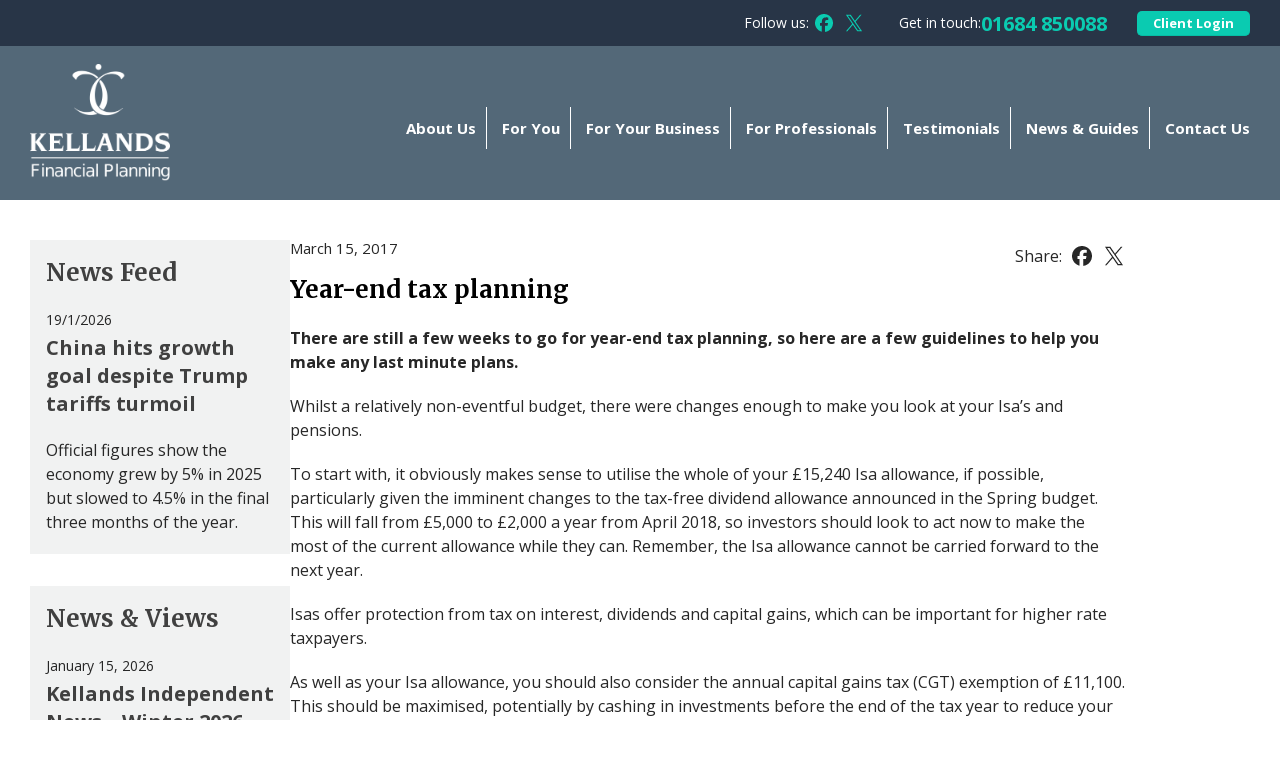

--- FILE ---
content_type: text/html; charset=UTF-8
request_url: https://kelland-gloucester.com/updates/year-end-tax-planning/
body_size: 7835
content:
<!doctype html>
<html lang="en-GB" class="no-js branch-gloucester">
<head>
	<meta charset="UTF-8">
	<meta name="viewport" content="width=device-width, initial-scale=1">
	<meta name="format-detection" content="telephone=no" />

	<script type="text/javascript">
		// Get this going straight away
		var elRoot = document.querySelector('html');
		elRoot.classList.remove('no-js');
		elRoot.classList.add('js');
	</script>

	<link rel="apple-touch-icon" sizes="180x180" href="/wp-content/uploads/2024/02/apple-touch-icon.png">
	<link rel="icon" type="image/png" sizes="32x32" href="/wp-content/uploads/2024/02/favicon-32x32-1.png">
	<link rel="icon" type="image/png" sizes="16x16" href="/wp-content/uploads/2024/02/favicon-16x16-1.png">

		<meta name="google-site-verification" content="RRrtx4kTgyFAEW_lHH7EMJDxY4tAjxd7hEAfPUP-ZG8"/>
	
			<!-- Google Tag Manager -->
		<script async src="https://www.googletagmanager.com/gtag/js?id=G-YSZEMEP82N"></script>
		<script type="text/plain"
						data-category="analytics"
						data-service="Google Analytics">
			window.dataLayer = window.dataLayer || [];
			function gtag(){dataLayer.push(arguments);}
			gtag('js', new Date());

			gtag('config', 'G-YSZEMEP82N', { 'anonymize_ip': true });

		</script>
		<!-- End Google Tag Manager -->
	
	



	<link rel="preconnect" href="https://fonts.googleapis.com">
	<link rel="preconnect" href="https://fonts.gstatic.com" crossorigin>
	<link href="https://fonts.googleapis.com/css2?family=Merriweather:wght@700&family=Open+Sans:wght@400;700&display=swap" rel="stylesheet">

	<meta name='robots' content='index, follow, max-image-preview:large, max-snippet:-1, max-video-preview:-1' />

	<!-- This site is optimized with the Yoast SEO plugin v26.0 - https://yoast.com/wordpress/plugins/seo/ -->
	<title>Year-end tax planning</title>
	<meta name="description" content="A few guidelines to help investors with their year-end tax planning" />
	<link rel="canonical" href="https://kelland-gloucester.com/updates/year-end-tax-planning/" />
	<meta property="og:locale" content="en_GB" />
	<meta property="og:type" content="article" />
	<meta property="og:title" content="Year-end tax planning" />
	<meta property="og:description" content="A few guidelines to help investors with their year-end tax planning" />
	<meta property="og:url" content="https://kelland-gloucester.com/updates/year-end-tax-planning/" />
	<meta property="og:site_name" content="Kellands (Gloucester) Limited" />
	<meta property="article:publisher" content="https://www.facebook.com/Kellands-Gloucester-850440125088158" />
	<meta name="twitter:card" content="summary_large_image" />
	<meta name="twitter:site" content="@kellandsglouc" />
	<meta name="twitter:label1" content="Estimated reading time" />
	<meta name="twitter:data1" content="2 minutes" />
	<script type="application/ld+json" class="yoast-schema-graph">{"@context":"https://schema.org","@graph":[{"@type":"WebPage","@id":"https://kelland-gloucester.com/updates/year-end-tax-planning/","url":"https://kelland-gloucester.com/updates/year-end-tax-planning/","name":"Year-end tax planning","isPartOf":{"@id":"https://kelland-gloucester.com/#website"},"datePublished":"2017-03-15T00:00:00+00:00","description":"A few guidelines to help investors with their year-end tax planning","breadcrumb":{"@id":"https://kelland-gloucester.com/updates/year-end-tax-planning/#breadcrumb"},"inLanguage":"en-GB","potentialAction":[{"@type":"ReadAction","target":["https://kelland-gloucester.com/updates/year-end-tax-planning/"]}]},{"@type":"BreadcrumbList","@id":"https://kelland-gloucester.com/updates/year-end-tax-planning/#breadcrumb","itemListElement":[{"@type":"ListItem","position":1,"name":"Home","item":"https://kelland-gloucester.com/"},{"@type":"ListItem","position":2,"name":"Year-end tax planning"}]},{"@type":"WebSite","@id":"https://kelland-gloucester.com/#website","url":"https://kelland-gloucester.com/","name":"Kellands (Gloucester) Limited","description":"","publisher":{"@id":"https://kelland-gloucester.com/#organization"},"potentialAction":[{"@type":"SearchAction","target":{"@type":"EntryPoint","urlTemplate":"https://kelland-gloucester.com/?s={search_term_string}"},"query-input":{"@type":"PropertyValueSpecification","valueRequired":true,"valueName":"search_term_string"}}],"inLanguage":"en-GB"},{"@type":"Organization","@id":"https://kelland-gloucester.com/#organization","name":"Kellands (Gloucester) Limited","url":"https://kelland-gloucester.com/","logo":{"@type":"ImageObject","inLanguage":"en-GB","@id":"https://kelland-gloucester.com/#/schema/logo/image/","url":"https://kelland-gloucester.com/wp-content/uploads/2024/02/kellands-logo-square.png","contentUrl":"https://kelland-gloucester.com/wp-content/uploads/2024/02/kellands-logo-square.png","width":1200,"height":1200,"caption":"Kellands (Gloucester) Limited"},"image":{"@id":"https://kelland-gloucester.com/#/schema/logo/image/"},"sameAs":["https://www.facebook.com/Kellands-Gloucester-850440125088158","https://x.com/kellandsglouc"]}]}</script>
	<!-- / Yoast SEO plugin. -->


<style id='wp-img-auto-sizes-contain-inline-css' type='text/css'>
img:is([sizes=auto i],[sizes^="auto," i]){contain-intrinsic-size:3000px 1500px}
/*# sourceURL=wp-img-auto-sizes-contain-inline-css */
</style>
<link rel='stylesheet' id='kelland-css-lib-css' href='https://kelland-gloucester.com/wp-content/themes/kellands-2024/assets/front/dist/css/front-lib-8f67433f27.css?ver=6.9' type='text/css' media='all' />
<link rel='stylesheet' id='kelland-css-app-css' href='https://kelland-gloucester.com/wp-content/themes/kellands-2024/assets/front/dist/css/front-app-bed548e8e3.css?ver=6.9' type='text/css' media='all' />
<style id='classic-theme-styles-inline-css' type='text/css'>
/*! This file is auto-generated */
.wp-block-button__link{color:#fff;background-color:#32373c;border-radius:9999px;box-shadow:none;text-decoration:none;padding:calc(.667em + 2px) calc(1.333em + 2px);font-size:1.125em}.wp-block-file__button{background:#32373c;color:#fff;text-decoration:none}
/*# sourceURL=/wp-includes/css/classic-themes.min.css */
</style>
<link rel='shortlink' href='https://kelland-gloucester.com/?p=2196' />

	<!-- <link rel="icon" type="image/png" href="https://kelland-gloucester.com/wp-content/themes/kellands-2024/assets/front/dist/img/2023-favicon-32x32.png" sizes="32x32" />
  <link rel="icon" type="image/png" href="https://kelland-gloucester.com/wp-content/themes/kellands-2024/assets/front/dist/img/2023-favicon-16x16.png" sizes="16x16" /> -->

<style id='global-styles-inline-css' type='text/css'>
:root{--wp--preset--aspect-ratio--square: 1;--wp--preset--aspect-ratio--4-3: 4/3;--wp--preset--aspect-ratio--3-4: 3/4;--wp--preset--aspect-ratio--3-2: 3/2;--wp--preset--aspect-ratio--2-3: 2/3;--wp--preset--aspect-ratio--16-9: 16/9;--wp--preset--aspect-ratio--9-16: 9/16;--wp--preset--color--black: #000000;--wp--preset--color--cyan-bluish-gray: #abb8c3;--wp--preset--color--white: #ffffff;--wp--preset--color--pale-pink: #f78da7;--wp--preset--color--vivid-red: #cf2e2e;--wp--preset--color--luminous-vivid-orange: #ff6900;--wp--preset--color--luminous-vivid-amber: #fcb900;--wp--preset--color--light-green-cyan: #7bdcb5;--wp--preset--color--vivid-green-cyan: #00d084;--wp--preset--color--pale-cyan-blue: #8ed1fc;--wp--preset--color--vivid-cyan-blue: #0693e3;--wp--preset--color--vivid-purple: #9b51e0;--wp--preset--gradient--vivid-cyan-blue-to-vivid-purple: linear-gradient(135deg,rgb(6,147,227) 0%,rgb(155,81,224) 100%);--wp--preset--gradient--light-green-cyan-to-vivid-green-cyan: linear-gradient(135deg,rgb(122,220,180) 0%,rgb(0,208,130) 100%);--wp--preset--gradient--luminous-vivid-amber-to-luminous-vivid-orange: linear-gradient(135deg,rgb(252,185,0) 0%,rgb(255,105,0) 100%);--wp--preset--gradient--luminous-vivid-orange-to-vivid-red: linear-gradient(135deg,rgb(255,105,0) 0%,rgb(207,46,46) 100%);--wp--preset--gradient--very-light-gray-to-cyan-bluish-gray: linear-gradient(135deg,rgb(238,238,238) 0%,rgb(169,184,195) 100%);--wp--preset--gradient--cool-to-warm-spectrum: linear-gradient(135deg,rgb(74,234,220) 0%,rgb(151,120,209) 20%,rgb(207,42,186) 40%,rgb(238,44,130) 60%,rgb(251,105,98) 80%,rgb(254,248,76) 100%);--wp--preset--gradient--blush-light-purple: linear-gradient(135deg,rgb(255,206,236) 0%,rgb(152,150,240) 100%);--wp--preset--gradient--blush-bordeaux: linear-gradient(135deg,rgb(254,205,165) 0%,rgb(254,45,45) 50%,rgb(107,0,62) 100%);--wp--preset--gradient--luminous-dusk: linear-gradient(135deg,rgb(255,203,112) 0%,rgb(199,81,192) 50%,rgb(65,88,208) 100%);--wp--preset--gradient--pale-ocean: linear-gradient(135deg,rgb(255,245,203) 0%,rgb(182,227,212) 50%,rgb(51,167,181) 100%);--wp--preset--gradient--electric-grass: linear-gradient(135deg,rgb(202,248,128) 0%,rgb(113,206,126) 100%);--wp--preset--gradient--midnight: linear-gradient(135deg,rgb(2,3,129) 0%,rgb(40,116,252) 100%);--wp--preset--font-size--small: 13px;--wp--preset--font-size--medium: 20px;--wp--preset--font-size--large: 36px;--wp--preset--font-size--x-large: 42px;--wp--preset--spacing--20: 0.44rem;--wp--preset--spacing--30: 0.67rem;--wp--preset--spacing--40: 1rem;--wp--preset--spacing--50: 1.5rem;--wp--preset--spacing--60: 2.25rem;--wp--preset--spacing--70: 3.38rem;--wp--preset--spacing--80: 5.06rem;--wp--preset--shadow--natural: 6px 6px 9px rgba(0, 0, 0, 0.2);--wp--preset--shadow--deep: 12px 12px 50px rgba(0, 0, 0, 0.4);--wp--preset--shadow--sharp: 6px 6px 0px rgba(0, 0, 0, 0.2);--wp--preset--shadow--outlined: 6px 6px 0px -3px rgb(255, 255, 255), 6px 6px rgb(0, 0, 0);--wp--preset--shadow--crisp: 6px 6px 0px rgb(0, 0, 0);}:where(.is-layout-flex){gap: 0.5em;}:where(.is-layout-grid){gap: 0.5em;}body .is-layout-flex{display: flex;}.is-layout-flex{flex-wrap: wrap;align-items: center;}.is-layout-flex > :is(*, div){margin: 0;}body .is-layout-grid{display: grid;}.is-layout-grid > :is(*, div){margin: 0;}:where(.wp-block-columns.is-layout-flex){gap: 2em;}:where(.wp-block-columns.is-layout-grid){gap: 2em;}:where(.wp-block-post-template.is-layout-flex){gap: 1.25em;}:where(.wp-block-post-template.is-layout-grid){gap: 1.25em;}.has-black-color{color: var(--wp--preset--color--black) !important;}.has-cyan-bluish-gray-color{color: var(--wp--preset--color--cyan-bluish-gray) !important;}.has-white-color{color: var(--wp--preset--color--white) !important;}.has-pale-pink-color{color: var(--wp--preset--color--pale-pink) !important;}.has-vivid-red-color{color: var(--wp--preset--color--vivid-red) !important;}.has-luminous-vivid-orange-color{color: var(--wp--preset--color--luminous-vivid-orange) !important;}.has-luminous-vivid-amber-color{color: var(--wp--preset--color--luminous-vivid-amber) !important;}.has-light-green-cyan-color{color: var(--wp--preset--color--light-green-cyan) !important;}.has-vivid-green-cyan-color{color: var(--wp--preset--color--vivid-green-cyan) !important;}.has-pale-cyan-blue-color{color: var(--wp--preset--color--pale-cyan-blue) !important;}.has-vivid-cyan-blue-color{color: var(--wp--preset--color--vivid-cyan-blue) !important;}.has-vivid-purple-color{color: var(--wp--preset--color--vivid-purple) !important;}.has-black-background-color{background-color: var(--wp--preset--color--black) !important;}.has-cyan-bluish-gray-background-color{background-color: var(--wp--preset--color--cyan-bluish-gray) !important;}.has-white-background-color{background-color: var(--wp--preset--color--white) !important;}.has-pale-pink-background-color{background-color: var(--wp--preset--color--pale-pink) !important;}.has-vivid-red-background-color{background-color: var(--wp--preset--color--vivid-red) !important;}.has-luminous-vivid-orange-background-color{background-color: var(--wp--preset--color--luminous-vivid-orange) !important;}.has-luminous-vivid-amber-background-color{background-color: var(--wp--preset--color--luminous-vivid-amber) !important;}.has-light-green-cyan-background-color{background-color: var(--wp--preset--color--light-green-cyan) !important;}.has-vivid-green-cyan-background-color{background-color: var(--wp--preset--color--vivid-green-cyan) !important;}.has-pale-cyan-blue-background-color{background-color: var(--wp--preset--color--pale-cyan-blue) !important;}.has-vivid-cyan-blue-background-color{background-color: var(--wp--preset--color--vivid-cyan-blue) !important;}.has-vivid-purple-background-color{background-color: var(--wp--preset--color--vivid-purple) !important;}.has-black-border-color{border-color: var(--wp--preset--color--black) !important;}.has-cyan-bluish-gray-border-color{border-color: var(--wp--preset--color--cyan-bluish-gray) !important;}.has-white-border-color{border-color: var(--wp--preset--color--white) !important;}.has-pale-pink-border-color{border-color: var(--wp--preset--color--pale-pink) !important;}.has-vivid-red-border-color{border-color: var(--wp--preset--color--vivid-red) !important;}.has-luminous-vivid-orange-border-color{border-color: var(--wp--preset--color--luminous-vivid-orange) !important;}.has-luminous-vivid-amber-border-color{border-color: var(--wp--preset--color--luminous-vivid-amber) !important;}.has-light-green-cyan-border-color{border-color: var(--wp--preset--color--light-green-cyan) !important;}.has-vivid-green-cyan-border-color{border-color: var(--wp--preset--color--vivid-green-cyan) !important;}.has-pale-cyan-blue-border-color{border-color: var(--wp--preset--color--pale-cyan-blue) !important;}.has-vivid-cyan-blue-border-color{border-color: var(--wp--preset--color--vivid-cyan-blue) !important;}.has-vivid-purple-border-color{border-color: var(--wp--preset--color--vivid-purple) !important;}.has-vivid-cyan-blue-to-vivid-purple-gradient-background{background: var(--wp--preset--gradient--vivid-cyan-blue-to-vivid-purple) !important;}.has-light-green-cyan-to-vivid-green-cyan-gradient-background{background: var(--wp--preset--gradient--light-green-cyan-to-vivid-green-cyan) !important;}.has-luminous-vivid-amber-to-luminous-vivid-orange-gradient-background{background: var(--wp--preset--gradient--luminous-vivid-amber-to-luminous-vivid-orange) !important;}.has-luminous-vivid-orange-to-vivid-red-gradient-background{background: var(--wp--preset--gradient--luminous-vivid-orange-to-vivid-red) !important;}.has-very-light-gray-to-cyan-bluish-gray-gradient-background{background: var(--wp--preset--gradient--very-light-gray-to-cyan-bluish-gray) !important;}.has-cool-to-warm-spectrum-gradient-background{background: var(--wp--preset--gradient--cool-to-warm-spectrum) !important;}.has-blush-light-purple-gradient-background{background: var(--wp--preset--gradient--blush-light-purple) !important;}.has-blush-bordeaux-gradient-background{background: var(--wp--preset--gradient--blush-bordeaux) !important;}.has-luminous-dusk-gradient-background{background: var(--wp--preset--gradient--luminous-dusk) !important;}.has-pale-ocean-gradient-background{background: var(--wp--preset--gradient--pale-ocean) !important;}.has-electric-grass-gradient-background{background: var(--wp--preset--gradient--electric-grass) !important;}.has-midnight-gradient-background{background: var(--wp--preset--gradient--midnight) !important;}.has-small-font-size{font-size: var(--wp--preset--font-size--small) !important;}.has-medium-font-size{font-size: var(--wp--preset--font-size--medium) !important;}.has-large-font-size{font-size: var(--wp--preset--font-size--large) !important;}.has-x-large-font-size{font-size: var(--wp--preset--font-size--x-large) !important;}
/*# sourceURL=global-styles-inline-css */
</style>
</head>



<body class="wp-singular updates-template-default single single-updates postid-2196 wp-theme-kellands-2024" style="">

	<a href="#skip-content" class="skip-link">Skip to content</a>

	<header class="header">

		
<div class="top-nav-bar">
	<div class="row">
		
			<div class="top-nav-bar-item">
				<span>Follow us:</span>

				

<ul class="social-nav">
	

			<li>
			<a href="https://www.facebook.com/Kellands-Gloucester-850440125088158" target="_blank" class="icon-social social-fb" title="Follow Kellands (Gloucester) Limited on Facebook">
				<span class="sr-only">Follow Kellands (Gloucester) Limited on Facebook</span>
				<svg viewBox="0 0 500 500">
					<path fill="currentColor" d="M500,250C500,111.93,388.07,0,250,0S0,111.93,0,250c0,117.24,80.72,215.62,189.61,242.64V326.4h-51.55V250 h51.55v-32.92c0-85.09,38.51-124.53,122.05-124.53c15.84,0,43.17,3.11,54.35,6.21v69.25c-5.9-0.62-16.15-0.93-28.88-0.93 c-40.99,0-56.83,15.53-56.83,55.9V250h81.66l-14.03,76.4h-67.63v171.77C404.07,483.22,500,377.82,500,250z"/>
				</svg>
			</a>
		</li>
	
			<li>
			<a href="https://twitter.com/kellandsglouc" target="_blank" class="icon-social social-tw" title="Follow Kellands (Gloucester) Limited on X">
				<span class="sr-only">Follow Kellands (Gloucester) Limited on X</span>

				<svg viewBox="0 0 500 500">
					<path fill="currentColor" d="M292.82,214.78L460.38,20h-39.71l-145.5,169.12L158.98,20H24.95l175.73,255.74L24.95,480h39.71L218.3,301.4L341.02,480 h134.03L292.82,214.78L292.82,214.78z M238.43,278l-17.8-25.47L78.96,49.89h60.99l114.33,163.54l17.8,25.47L420.7,451.47h-60.99 L238.43,278L238.43,278z"/>
				</svg>

			</a>
		</li>
	
	
</ul>			
			</div>

		
						<div class="top-nav-bar-item top-nav-phone">
					<span>Get in touch:</span>
					<a href="tel:+441684850088" title="Phone Kellands (Gloucester) Limited"> 01684 850088</a>
				</div>
		

		
						<div class="top-nav-bar-item">
					<a href="https://secure.wealthplatform.com/" class="btn btn-primary btn-sm" target="_blank">Client Login</a>
				</div>
		
		

	</div>
</div>

		

<div class="main-nav-bar">
	<div class="row">

		<div class="logo-with-menu-btn">

				
				<a href="/" class="logo">
					<img src="https://kelland-gloucester.com/wp-content/uploads/2024/01/kelland-logo-financial-planning-white.png" alt="Kellands (Gloucester) Limited Logo" />
				</a>
			
			<button class="menu-btn js-menu-btn">

				<div class="menu-btn-box">
					<div class="menu-btn-inner"></div>
				</div>

			</button>

		</div>

		<nav role="navigation" class="main-nav ">
			<div class="primary-nav-container">
				<ul id="menu-primary-nav" class="primary-nav"><li class=' menu-item menu-item-type-post_type menu-item-object-page has-sub'><a href="https://kelland-gloucester.com/about-us/" class="icon-sub">About Us<svg viewbox="0 0 10 7"><path d="m9.218.581.648.649a.46.46 0 0 1 0 .649l-4.542 4.54a.458.458 0 0 1-.648 0L.134 1.878a.46.46 0 0 1 0-.649L.782.58a.46.46 0 0 1 .649 0L5 4.148 8.568.58a.461.461 0 0 1 .65.001z"/></svg></a><ul><li class="nav-mob"><a href="https://kelland-gloucester.com/about-us/">About Us</a></li><li class=""><a href="https://kelland-gloucester.com/about-us/our-people/">Meet The Team</a></li><li class=""><a href="https://kelland-gloucester.com/about-us/our-approach/">Our Approach</a></li><li class=""><a href="https://kelland-gloucester.com/about-us/wealth-management/">Wealth Management</a></li><li class=""><a href="https://kelland-gloucester.com/about-us/pension-transfer-specialists-1/">Pension Transfer Specialists</a></li><li class=""><a href="https://kelland-gloucester.com/about-us/working-with-professionals/">Working with Professionals</a></li><li class=""><a href="https://kelland-gloucester.com/about-us/in-the-community/">In The Community</a></li></ul></li>
<li class=' menu-item menu-item-type-post_type menu-item-object-page has-sub'><a href="https://kelland-gloucester.com/financial-planning-for-you/" class="icon-sub">For You<svg viewbox="0 0 10 7"><path d="m9.218.581.648.649a.46.46 0 0 1 0 .649l-4.542 4.54a.458.458 0 0 1-.648 0L.134 1.878a.46.46 0 0 1 0-.649L.782.58a.46.46 0 0 1 .649 0L5 4.148 8.568.58a.461.461 0 0 1 .65.001z"/></svg></a><ul><li class="nav-mob"><a href="https://kelland-gloucester.com/financial-planning-for-you/">For You</a></li><li class=""><a href="https://kelland-gloucester.com/financial-planning-for-you/investment-planning/">Investment Planning & Advice</a></li><li class=""><a href="https://kelland-gloucester.com/financial-planning-for-you/tax-estate-planning/">Tax & Estate Planning</a></li><li class=""><a href="https://kelland-gloucester.com/financial-planning-for-you/pre-post-retirement/">Pre & Post Retirement Planning</a></li><li class=""><a href="https://kelland-gloucester.com/financial-planning-for-you/life-assurance-protection/">Life Assurance & Protection Planning</a></li><li class=""><a href="https://kelland-gloucester.com/financial-planning-for-you/mortgage-planning/">Mortgage Planning</a></li><li class=""><a href="https://kelland-gloucester.com/financial-planning-for-you/socially-responsible-investments/">Socially Responsible Investments</a></li></ul></li>
<li class=' menu-item menu-item-type-post_type menu-item-object-page has-sub'><a href="https://kelland-gloucester.com/financial-planning-for-your-business/" class="icon-sub">For Your Business<svg viewbox="0 0 10 7"><path d="m9.218.581.648.649a.46.46 0 0 1 0 .649l-4.542 4.54a.458.458 0 0 1-.648 0L.134 1.878a.46.46 0 0 1 0-.649L.782.58a.46.46 0 0 1 .649 0L5 4.148 8.568.58a.461.461 0 0 1 .65.001z"/></svg></a><ul><li class="nav-mob"><a href="https://kelland-gloucester.com/financial-planning-for-your-business/">For Your Business</a></li><li class=""><a href="https://kelland-gloucester.com/financial-planning-for-your-business/keyman-assurance/">Key Person Assurance</a></li><li class=""><a href="https://kelland-gloucester.com/financial-planning-for-your-business/shareholder-protection/">Shareholder Protection</a></li><li class=""><a href="https://kelland-gloucester.com/financial-planning-for-your-business/employee-benefits/">Employee Benefits</a></li><li class=""><a href="https://kelland-gloucester.com/financial-planning-for-your-business/tax-planning-strategies/">Tax & Estate Planning</a></li><li class=""><a href="https://kelland-gloucester.com/financial-planning-for-your-business/auto-enrolment/">Auto-Enrolment Pensions</a></li><li class=""><a href="https://kelland-gloucester.com/financial-planning-for-your-business/retirement-planning-for-your-business/">Retirement Planning for your business</a></li></ul></li>
<li class=' menu-item menu-item-type-post_type menu-item-object-page has-sub'><a href="https://kelland-gloucester.com/financial-planning-for-professionals/" class="icon-sub">For Professionals<svg viewbox="0 0 10 7"><path d="m9.218.581.648.649a.46.46 0 0 1 0 .649l-4.542 4.54a.458.458 0 0 1-.648 0L.134 1.878a.46.46 0 0 1 0-.649L.782.58a.46.46 0 0 1 .649 0L5 4.148 8.568.58a.461.461 0 0 1 .65.001z"/></svg></a><ul><li class="nav-mob"><a href="https://kelland-gloucester.com/financial-planning-for-professionals/">For Professionals</a></li><li class=""><a href="https://kelland-gloucester.com/financial-planning-for-professionals/financial-planning-for-accountants-1/">Accountants</a></li><li class=""><a href="https://kelland-gloucester.com/financial-planning-for-professionals/financial-planning-for-solicitors-and-barristers-1/">Legal Profession</a></li><li class=""><a href="https://kelland-gloucester.com/financial-planning-for-professionals/financial-planning-for-medical-professionals-1/">Medical</a></li><li class=""><a href="https://kelland-gloucester.com/financial-planning-for-professionals/financial-planning-for-company-executives-1/">Company Executives</a></li></ul></li>
<li class=' menu-item menu-item-type-post_type menu-item-object-page'><a href="https://kelland-gloucester.com/testimonials/" class="">Testimonials</a></li>
<li class=' menu-item menu-item-type-post_type menu-item-object-page'><a href="https://kelland-gloucester.com/updates/" class="">News &#038; Guides</a></li>
<li class=' menu-item menu-item-type-post_type menu-item-object-page'><a href="https://kelland-gloucester.com/contact-us/" class="">Contact Us</a></li>
</ul>			</div>
		</nav>

	</div>
</div>

	</header>

	<a id="skip-content"></a>

	<main role="main" class="main">


    

    <div class="row row-grid">

      <div class="main-panel">

        <article class="max-readable main-content">

          <div class="article-header">
            <div class="article-header-share">
              
<ul class="social-nav social-share-nav">

	<li>Share:&nbsp;</li>

			<li>
			<a href="https://www.facebook.com/sharer/sharer.php?u=https%3A%2F%2Fkelland-gloucester.com%2Fupdates%2Fyear-end-tax-planning" target="_blank" class="icon-social social-fb">
				<span class="sr-only">Share this article on Facebook</span>
				<svg viewBox="0 0 500 500">
					<path fill="currentColor" d="M500,250C500,111.93,388.07,0,250,0S0,111.93,0,250c0,117.24,80.72,215.62,189.61,242.64V326.4h-51.55V250 h51.55v-32.92c0-85.09,38.51-124.53,122.05-124.53c15.84,0,43.17,3.11,54.35,6.21v69.25c-5.9-0.62-16.15-0.93-28.88-0.93 c-40.99,0-56.83,15.53-56.83,55.9V250h81.66l-14.03,76.4h-67.63v171.77C404.07,483.22,500,377.82,500,250z"/>
				</svg>
			</a>
		</li>
	
			<li>
			<a href="https://twitter.com/intent/tweet/?text=Year-end tax planning&url=https%3A%2F%2Fkelland-gloucester.com%2Fupdates%2Fyear-end-tax-planning&via=kellandsglouc" target="_blank" class="icon-social social-tw">
				<span class="sr-only">Share this article on X</span>

				<svg viewBox="0 0 500 500">
					<path fill="currentColor" d="M292.82,214.78L460.38,20h-39.71l-145.5,169.12L158.98,20H24.95l175.73,255.74L24.95,480h39.71L218.3,301.4L341.02,480 h134.03L292.82,214.78L292.82,214.78z M238.43,278l-17.8-25.47L78.96,49.89h60.99l114.33,163.54l17.8,25.47L420.7,451.47h-60.99 L238.43,278L238.43,278z"/>
				</svg>

			</a>
		</li>
	
</ul>            </div>

            <div class="article-header-content">
                              <span class="article-date">March 15, 2017</span>
                            <h1 class="h-2">Year-end tax planning</h1>
            </div>

          </div>

          
                      <div class="lrgr">
              <p>There are still a few weeks to go for year-end tax planning, so here are a few guidelines to help you make any last minute plans.</p>
            </div>
          
          <p>Whilst a relatively non-eventful budget, there were changes enough to make you look at your Isa&rsquo;s and pensions.</p>
<p>To start with, it obviously makes sense to utilise the whole of your &pound;15,240 Isa allowance, if possible, particularly given the imminent changes to the tax-free dividend allowance announced in the Spring budget. This will fall&nbsp;from &pound;5,000 to &pound;2,000 a year from April 2018, so investors should look to act now to make the most of the current allowance while they can. Remember, the Isa allowance cannot be carried forward to the next year.</p>
<p>Isas offer protection from tax on interest, dividends and capital gains, which can be important for higher rate taxpayers.</p>
<p>As well as your Isa allowance, you should also consider the annual capital gains tax (CGT) exemption of &pound;11,100. This should be maximised, potentially by cashing in investments before the end of the tax year to reduce your tax liability, especially as the allowance cannot be carried forward to the next tax year. Talk to your Kellands adviser for advice on this.</p>
<p>On the pension&rsquo;s front, the budget confirmed the previous announcement that the contribution allowance will fall from &pound;10,000 to &pound;4,000 with effect from 6th April 2017. This &pound;10,000 allowance applies to those who have already flexibly accessed one of their pensions.</p>
<p>So to optimise this tax year's &pound;10,000 allowance, you need to act before 5th April 2017. Remember, you need earnings of at least the amount you contribute. If not, the most you can invest is &pound;3,600. For more information and advice on this, talk to your Kellands adviser.</p>
<p>On the Inheritance Tax Planning (IHT) front, you should look to make use of the annual IHT gift allowance of &pound;3,000. You can also use any unused allowance from the previous tax year (2015-16). Regular gifts out of excess income can also be exempt but you need to ensure that you keep documentation to show that the gifts are being made from income rather than capital.</p>
<p>No doubt, you will have considered most of these options well in advance, but most of us need to do some last minute planning. If you do, contact us for help and advice.</p>
          
          <p>
              <a href="/updates">&lt; back to News &amp; Views</a>
          </p>

        </article>

      </div>

      
      <div class="side-panel side-panel-padding">

        
        
<div class="feature">
	<h2>News Feed</h2>
						<p class="date">19/1/2026</p>
			<h3>
				<a href="https://www.bbc.com/news/articles/cgk8zd287myo?at_medium=RSS&#038;at_campaign=rss">China hits growth goal despite Trump tariffs turmoil</a>
			</h3>
			<p>Official figures show the economy grew by 5% in 2025 but slowed to 4.5% in the final three months of the year.</p>

	</div>


        
					

            <div class="feature">

                <h2><a href="/updates">News &amp; Views</a></h2>
                
                <div class="feature-content">
                    <p class="date">January 15, 2026</p>
                    <h3>
                        <a href="https://kelland-gloucester.com/updates/news-winter-2026-financial-planning/">Kellands Independent News – Winter 2026</a>
                    </h3>
                    <p>
                    Discover practical financial planning insights for 2026 in the Winter edition of Kellands Independent News, including ISAs, pensions and tax year-end tips.                    <br><a href="https://kelland-gloucester.com/updates/news-winter-2026-financial-planning/">Read more</a>
                    </p>
                </div>

                <div class="cta">
                    <a href="/updates" class="btn btn-primary">More News</a>
                </div>

            </div>







      </div>

    </div>


    
    </main>


        <footer role="contentinfo">

            <div class="footer-nav-container">
                

                    
                <div class="row">
                    <ul id="menu-footer-nav" class="footer-nav"><li id="menu-item-66" class="menu-item menu-item-type-post_type menu-item-object-page menu-item-66"><a href="https://kelland-gloucester.com/terms-and-conditions/">Terms and Conditions</a></li>
<li id="menu-item-1278" class="menu-item menu-item-type-post_type menu-item-object-page menu-item-1278"><a href="https://kelland-gloucester.com/important-information/">Important Information</a></li>
<li id="menu-item-64" class="menu-item menu-item-type-post_type menu-item-object-page menu-item-64"><a href="https://kelland-gloucester.com/risk-warnings/">Risk Warnings</a></li>
<li id="menu-item-1277" class="menu-item menu-item-type-post_type menu-item-object-page menu-item-1277"><a href="https://kelland-gloucester.com/privacy-and-cookie-policy/">Privacy and Cookie Policy</a></li>
</ul>
                    

<ul class="social-nav">
	

			<li>
			<a href="https://www.facebook.com/Kellands-Gloucester-850440125088158" target="_blank" class="icon-social social-fb" title="Follow  on Facebook">
				<span class="sr-only">Follow  on Facebook</span>
				<svg viewBox="0 0 500 500">
					<path fill="currentColor" d="M500,250C500,111.93,388.07,0,250,0S0,111.93,0,250c0,117.24,80.72,215.62,189.61,242.64V326.4h-51.55V250 h51.55v-32.92c0-85.09,38.51-124.53,122.05-124.53c15.84,0,43.17,3.11,54.35,6.21v69.25c-5.9-0.62-16.15-0.93-28.88-0.93 c-40.99,0-56.83,15.53-56.83,55.9V250h81.66l-14.03,76.4h-67.63v171.77C404.07,483.22,500,377.82,500,250z"/>
				</svg>
			</a>
		</li>
	
			<li>
			<a href="https://twitter.com/kellandsglouc" target="_blank" class="icon-social social-tw" title="Follow  on X">
				<span class="sr-only">Follow  on X</span>

				<svg viewBox="0 0 500 500">
					<path fill="currentColor" d="M292.82,214.78L460.38,20h-39.71l-145.5,169.12L158.98,20H24.95l175.73,255.74L24.95,480h39.71L218.3,301.4L341.02,480 h134.03L292.82,214.78L292.82,214.78z M238.43,278l-17.8-25.47L78.96,49.89h60.99l114.33,163.54l17.8,25.47L420.7,451.47h-60.99 L238.43,278L238.43,278z"/>
				</svg>

			</a>
		</li>
	
	
</ul>
                </div>
            </div>

            <div class="footer-copy">

                <div class="row">

                    <p>
                         © Kellands (Gloucester) Limited is authorised and regulated by the Financial Conduct Authority. Registered in England No. 3743176                    </p>

                </div>

            </div>
            
        </footer>

        <script type="speculationrules">
{"prefetch":[{"source":"document","where":{"and":[{"href_matches":"/*"},{"not":{"href_matches":["/wp-*.php","/wp-admin/*","/wp-content/uploads/*","/wp-content/*","/wp-content/plugins/*","/wp-content/themes/kellands-2024/*","/*\\?(.+)"]}},{"not":{"selector_matches":"a[rel~=\"nofollow\"]"}},{"not":{"selector_matches":".no-prefetch, .no-prefetch a"}}]},"eagerness":"conservative"}]}
</script>
<script type="text/javascript" src="https://kelland-gloucester.com/wp-content/themes/kellands-2024/assets/front/dist/js/jquery-blank.js?ver=6.9" id="jquery-js"></script>
<script type="module" src="https://kelland-gloucester.com/wp-content/themes/kellands-2024/assets/front/dist/js/cookieconsent-config.js?ver=6.9"></script><script type="text/javascript" src="https://kelland-gloucester.com/wp-content/themes/kellands-2024/assets/front/dist/js/front-lib-37070a88ef.js?ver=6.9" id="kelland-js-lib-js"></script>
<script type="text/javascript" src="https://kelland-gloucester.com/wp-content/themes/kellands-2024/assets/front/dist/js/front-app-edf568f474.js?ver=6.9" id="kelland-js-app-js"></script>

    </body>
</html>


--- FILE ---
content_type: application/javascript
request_url: https://kelland-gloucester.com/wp-content/themes/kellands-2024/assets/front/dist/js/cookieconsent-config.js?ver=6.9
body_size: 736
content:
import './cookieconsent.umd.js';

CookieConsent.run({

  categories: {
    necessary: {
        enabled: true,  // this category is enabled by default
        readOnly: true  // this category cannot be disabled
    },
    analytics: {}
  },
  language: {
    default: 'en',
    translations: {
        en: {
            consentModal: {
                title: 'We value your privacy',
                description: 'We use cookies to enhance your browsing experience, serve personalized content, and analyze our traffic. By clicking "Accept All", you consent to our use of cookies.',
                acceptAllBtn: 'Accept all',
                acceptNecessaryBtn: 'Reject all',
                showPreferencesBtn: 'Manage Individual preferences'
            },
            preferencesModal: {
                title: 'Manage cookie preferences',
                acceptAllBtn: 'Accept all',
                acceptNecessaryBtn: 'Reject all',
                savePreferencesBtn: 'Accept current selection',
                closeIconLabel: 'Close modal',
                sections: [
                    {
                        title: '',
                        description: 'We use cookies to help you navigate efficiently and perform certain functions. You will find detailed information about all cookies under each consent category below.</br></br>The cookies that are categorized as "Necessary" are stored on your browser as they are essential for enabling the basic functionalities of the site.</br></br>We also use third-party cookies that help us analyze how you use this website, store your preferences, and provide the content and advertisements that are relevant to you. These cookies will only be stored in your browser with your prior consent.</br></br>You can choose to enable or disable some or all of these cookies but disabling some of them may affect your browsing experience.'
                    },
                    {
                        title: 'Strictly Necessary cookies',
                        description: 'These cookies are essential for the proper functioning of the website and cannot be disabled.',

                        //this field will generate a toggle linked to the 'necessary' category
                        linkedCategory: 'necessary'
                    },
                    {
                        title: 'Performance and Analytics',
                        description: 'These cookies collect information about how you use our website. All of the data is anonymized and cannot be used to identify you.',
                        linkedCategory: 'analytics'
                    },
                    {
                        title: 'More information',
                        description: 'For any queries in relation to our policy on cookies and your choices, please read our <a href="/privacy-and-cookie-policy/">privacy policy</a>'
                    }
                ]
            }
        }
    }
  },
  guiOptions: {
    consentModal: {
        layout: 'bar inline',
        // position: 'bottom right',
        // flipButtons: false,
        // equalWeightButtons: true
    }
    // ,
    // preferencesModal: {
    //     layout: 'box',
    //     // position: 'left right',
    //     flipButtons: false,
    //     equalWeightButtons: true
    // }
  }

});